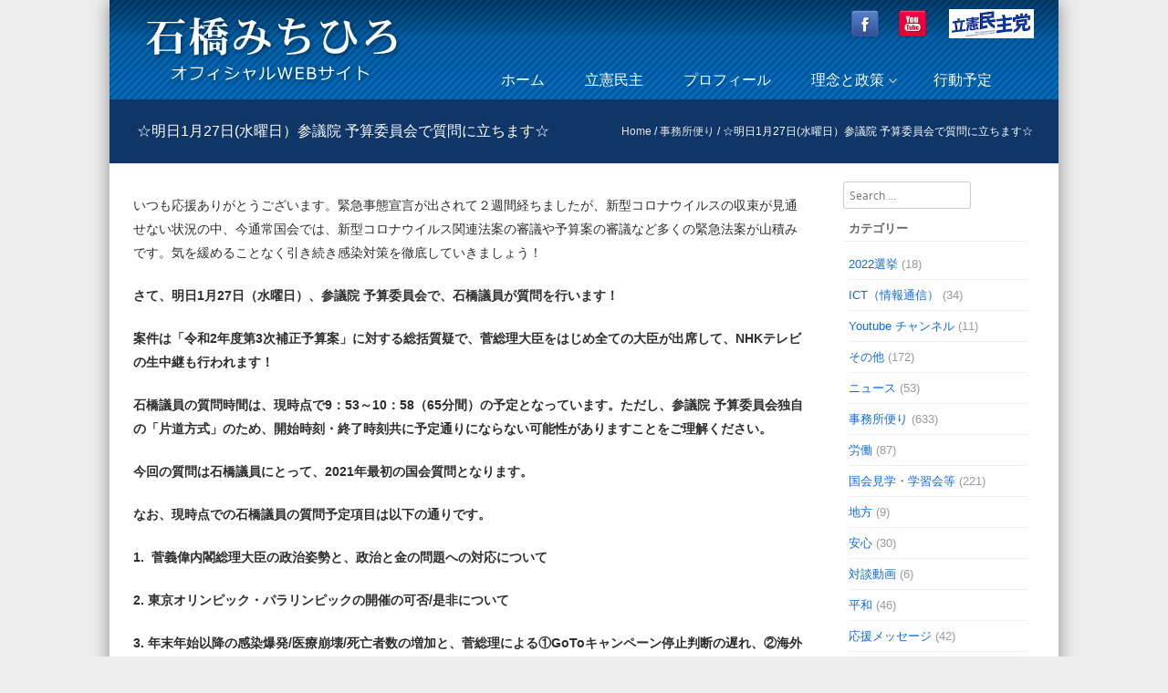

--- FILE ---
content_type: text/html; charset=UTF-8
request_url: https://www.i484.jp/archives/8954
body_size: 10565
content:
<!DOCTYPE html>
<!--[if IE 8]>
<html id="ie8" lang="ja"
prefix="og: http://ogp.me/ns#" >
<![endif]-->
<!--[if !(IE 8) ]><!-->
<html lang="ja" prefix="og: http://ogp.me/ns#">
<!--<![endif]-->
<head>
<meta charset="UTF-8"/>
<meta name="viewport" content="width=device-width"/>
<meta name="description" content="皆様のより一層の応援をよろしくお願い致します。">
<link rel="shortcut icon" href="https://www.i484.jp/wp-content/uploads/2022/06/850c7612116999490846136e772ab7fd.png"/>
<link rel="apple-touch-icon" href="https://www.i484.jp/wp-content/uploads/2022/06/850c7612116999490846136e772ab7fd.png">
<link rel="profile" href="http://gmpg.org/xfn/11"/>
<link rel="pingback" href="https://www.i484.jp/xmlrpc.php"/>
<!--[if lt IE 9]>
<script src="https://www.i484.jp/wp-content/themes/discovery/js/html5.js" type="text/javascript"></script>
<![endif]-->
<title>☆明日1月27日(水曜日）参議院 予算委員会で質問に立ちます☆ | 石橋みちひろ 参議院議員 公式サイト</title>
<!-- All in One SEO Pack 2.12 by Michael Torbert of Semper Fi Web Design[866,931] -->
<link rel="canonical" href="https://www.i484.jp/archives/8954"/>
<meta property="og:title" content="☆明日1月27日(水曜日）参議院 予算委員会で質問に立ちます☆ | 石橋みちひろ 参議院議員 公式サイト"/>
<meta property="og:type" content="blog"/>
<meta property="og:url" content="https://www.i484.jp/archives/8954"/>
<meta property="og:image" content="https://www.i484.jp/wp-content/uploads/2020/06/20200511_135307_03_re_rsz-1024x683.jpg"/>
<meta property="og:site_name" content="石橋みちひろ 参議院議員 公式サイト"/>
<meta property="fb:admins" content="utitaku"/>
<meta property="fb:app_id" content="720108464710785"/>
<meta property="og:description" content="いつも応援ありがとうございます。緊急事態宣言が出されて２週間経ちましたが、新型コロナウイルスの収束が見通せない状況の中、今通常国会では、新型コロナウイルス関連法案の審議や予算案の審議など多くの緊急法案が山積みです。気を緩めることなく引き続き感染対策を徹底していきましょう！ さて、明日1月27日（水曜日）、参議院 予算委員会で、石橋議員が質問を行います！ 案件は「令和2年度第3次補正予算案」に対する総括質疑で、菅総理大臣をはじめ全ての大臣が出席して、NHKテレビの生中継も行われます！ 石橋議員の質問時間は、現時点で9：53～10：58（65分間）の予定となっています。ただし、参議院 予算委員会独自の「片道方式」のため、開始時刻・終了時刻共に予定通りにならない可能性がありますことをご理解ください。 今回の質問は石橋議員にとって、2021年最初の国会質問となります。 なお、現時点での石橋議員の質問予定項目は以下の通りです。 1. 菅義偉内閣総理大臣の政治姿勢と、政治と金の問題への対応について 2. 東京オリンピック・パラリンピックの開催の可否/是非について 3. 年末年始以降の感染爆発/医療崩壊/死亡者数の増加と、菅総理による①GoToキャンペーン停止判断の遅れ、②海外からの入国停止判断の遅れ、③緊急事態宣言再発令の遅れという「三つの後手後手」との関係性について 4. 英国等発の変異種の流入状況と市中感染の拡がりの実態、及び、変異種の感染力/致死力の現時点での評価と対策の強化について 5. 新型コロナ感染症の雇用や暮らしへの影響が長期化する中で、生活困窮者等に対する国の支援策が十分かつ適切に届いていない問題の認識と至急の改善策について 6.「#テレワーク差別」など非正規雇用労働者への雇用上/コロナ対策上の差別についての現状認識/問題意識と、差別的取扱いを行っている企業/事業主らへの厳正なる対処について 7.新型インフル特措法改正案及び感染症法等改正案において政府がこれまでの対策の遅れ/失敗を国民の責任に押し付けて罰則を導入しようとしている問題について 8. PCR検査等検査体制の徹底強化による陽性者（無症状感染者）の早期発見、早期隔離による感染拡大抑止の必要性と政府の具体的な強化計画について 9."/>
<meta name="twitter:card" content="summary"/>
<meta name="twitter:title" content="☆明日1月27日(水曜日）参議院 予算委員会で質問に立ちます☆ | 石橋みちひろ 参議院議員 公式サイト"/>
<meta name="twitter:description" content="いつも応援ありがとうございます。緊急事態宣言が出されて２週間経ちましたが、新型コロナウイルスの収束が見通せない状況の中、今通常国会では、新型コロナウイルス関連法案の審議や予算案の審議など多くの緊急法案が山積みです。気を緩めることなく引き続き感染対策を徹底していきましょう！ さて、明日1月27日（水曜日）、参議院 予算委員会で、石橋議員が質問を行います！ 案件は「令和2年度第3次補正予算案」に対する総括質疑で、菅総理大臣をはじめ全ての大臣が出席して、NHKテレビの生中継も行われます！ 石橋議員の質問時間は、現時点で9：53～10：58（65分間）の予定となっています。ただし、参議院 予算委員会独自の「片道方式」のため、開始時刻・終了時刻共に予定通りにならない可能性がありますことをご理解ください。 今回の質問は石橋議員にとって、2021年最初の国会質問となります。 なお、現時点での石橋議員の質問予定項目は以下の通りです。 1. 菅義偉内閣総理大臣の政治姿勢と、政治と金の問題への対応について 2. 東京オリンピック・パラリンピックの開催の可否/是非について 3. 年末年始以降の感染爆発/医療崩壊/死亡者数の増加と、菅総理による①GoToキャンペーン停止判断の遅れ、②海外からの入国停止判断の遅れ、③緊急事態宣言再発令の遅れという「三つの後手後手」との関係性について 4. 英国等発の変異種の流入状況と市中感染の拡がりの実態、及び、変異種の感染力/致死力の現時点での評価と対策の強化について 5. 新型コロナ感染症の雇用や暮らしへの影響が長期化する中で、生活困窮者等に対する国の支援策が十分かつ適切に届いていない問題の認識と至急の改善策について 6.「#テレワーク差別」など非正規雇用労働者への雇用上/コロナ対策上の差別についての現状認識/問題意識と、差別的取扱いを行っている企業/事業主らへの厳正なる対処について 7.新型インフル特措法改正案及び感染症法等改正案において政府がこれまでの対策の遅れ/失敗を国民の責任に押し付けて罰則を導入しようとしている問題について 8. PCR検査等検査体制の徹底強化による陽性者（無症状感染者）の早期発見、早期隔離による感染拡大抑止の必要性と政府の具体的な強化計画について 9."/>
<meta name="twitter:image" content="https://www.i484.jp/wp-content/uploads/2020/06/20200511_135307_03_re_rsz-1024x683.jpg"/>
<meta itemprop="image" content="https://www.i484.jp/wp-content/uploads/2020/06/20200511_135307_03_re_rsz-1024x683.jpg"/>
<script type="text/javascript">window.ga=window.ga||function(){(ga.q=ga.q||[]).push(arguments)};ga.l=+new Date;ga('create','UA-10061694-3','auto');ga('send','pageview');</script>
<script async src="https://www.google-analytics.com/analytics.js"></script>
<!-- /all in one seo pack -->
<link rel='dns-prefetch' href='//s.w.org'/>
<link rel="alternate" type="application/rss+xml" title="石橋みちひろ 参議院議員 公式サイト &raquo; フィード" href="https://www.i484.jp/feed"/>
<link rel="alternate" type="application/rss+xml" title="石橋みちひろ 参議院議員 公式サイト &raquo; コメントフィード" href="https://www.i484.jp/comments/feed"/>
<!-- <link rel='stylesheet' id='wp-block-library-css'  href='https://www.i484.jp/wp-includes/css/dist/block-library/style.min.css' type='text/css' media='all' /> -->
<!-- <link rel='stylesheet' id='contact-form-7-css'  href='https://www.i484.jp/wp-content/plugins/contact-form-7/includes/css/styles.css' type='text/css' media='all' /> -->
<!-- <link rel='stylesheet' id='easy-wp-page-nav-css'  href='https://www.i484.jp/wp-content/plugins/easy-wp-page-navigation//css/easy-wp-pagenavigation.css' type='text/css' media='all' /> -->
<!-- <link rel='stylesheet' id='sow-image-default-ab294a5857f7-css'  href='https://www.i484.jp/wp-content/uploads/siteorigin-widgets/sow-image-default-ab294a5857f7.css' type='text/css' media='all' /> -->
<!-- <link rel='stylesheet' id='parent-style-css'  href='https://www.i484.jp/wp-content/themes/discovery/style.css' type='text/css' media='all' /> -->
<!-- <link rel='stylesheet' id='style-css'  href='https://www.i484.jp/wp-content/themes/discovery-ko/style.css' type='text/css' media='all' /> -->
<!-- <link rel='stylesheet' id='font-awesome-css'  href='https://www.i484.jp/wp-content/themes/discovery/css/font-awesome.min.css' type='text/css' media='all' /> -->
<!-- <link rel='stylesheet' id='animate-css'  href='https://www.i484.jp/wp-content/themes/discovery/css/animate.min.css' type='text/css' media='all' /> -->
<!-- <link rel='stylesheet' id='flexslider-css'  href='https://www.i484.jp/wp-content/themes/discovery/js/flexslider.css' type='text/css' media='all' /> -->
<!-- <link rel='stylesheet' id='cf7cf-style-css'  href='https://www.i484.jp/wp-content/plugins/cf7-conditional-fields/style.css' type='text/css' media='all' /> -->
<link rel="stylesheet" type="text/css" href="//www.i484.jp/wp-content/cache/wpfc-minified/jz6wf1ev/7ukx5.css" media="all"/>
<script src='//www.i484.jp/wp-content/cache/wpfc-minified/qwomp7mg/h5gio.js' type="text/javascript"></script>
<!-- <script type='text/javascript' src='https://www.i484.jp/wp-includes/js/jquery/jquery.js'></script> -->
<!-- <script type='text/javascript' src='https://www.i484.jp/wp-includes/js/jquery/jquery-migrate.min.js'></script> -->
<!-- <script type='text/javascript' src='https://www.i484.jp/wp-content/themes/discovery/js/keyboard-image-navigation.js'></script> -->
<!-- <script type='text/javascript' src='https://www.i484.jp/wp-content/themes/discovery/js/Inview.js'></script> -->
<!-- <script type='text/javascript' src='https://www.i484.jp/wp-content/themes/discovery/js/animate.js'></script> -->
<!-- <script type='text/javascript' src='https://www.i484.jp/wp-content/themes/discovery/js/jquery.flexslider-min.js'></script> -->
<!-- <script type='text/javascript' src='https://www.i484.jp/wp-content/themes/discovery/js/flexslider-init.js'></script> -->
<link rel='https://api.w.org/' href='https://www.i484.jp/wp-json/'/>
<link rel="EditURI" type="application/rsd+xml" title="RSD" href="https://www.i484.jp/xmlrpc.php?rsd"/>
<link rel="wlwmanifest" type="application/wlwmanifest+xml" href="https://www.i484.jp/wp-includes/wlwmanifest.xml"/> 
<link rel='prev' title='☆第204回通常国会開会☆' href='https://www.i484.jp/archives/8915'/>
<link rel='next' title='☆2月5日（金曜日）NTT労組山口分会の皆さまから応援メッセージが届きました☆' href='https://www.i484.jp/archives/8976'/>
<link rel='shortlink' href='https://www.i484.jp/?p=8954'/>
<link rel="alternate" type="application/json+oembed" href="https://www.i484.jp/wp-json/oembed/1.0/embed?url=https%3A%2F%2Fwww.i484.jp%2Farchives%2F8954"/>
<link rel="alternate" type="text/xml+oembed" href="https://www.i484.jp/wp-json/oembed/1.0/embed?url=https%3A%2F%2Fwww.i484.jp%2Farchives%2F8954&#038;format=xml"/>
<style type="text/css">.site-title a,.site-description{color:#222!important}</style>
<style id='discovery-custom-css' class='siteorigin-custom-css' type='text/css'>.panel-grid-cell .widget-title{color:#f52e2e;font-size:1.4em}#pgc-5792-1-0.panel-grid-cell,#pgc-5792-1-1.panel-grid-cell,#pgc-5792-1-2.panel-grid-cell{border-width:0;padding:1em;background-color:#fff;border-radius:4px;margin:0}.marquee{width:auto;padding:.5em 0;overflow:hidden;background-color:#f2f9ff;margin-bottom:10px;position:relative}.marquee p::after{content:"";white-space:nowrap;padding-right:50px}.marquee p{margin:0;font-size:3em;color:#ff7f1e;font-weight:bold;padding-left:1100px;display:inline-block;white-space:nowrap;-webkit-animation-name:marquee;-webkit-animation-timing-function:linear;-webkit-animation-duration:24s;-webkit-animation-iteration-count:infinite;-moz-animation-name:marquee;-moz-animation-timing-function:linear;-moz-animation-duration:24s;-moz-animation-iteration-count:infinite;-ms-animation-name:marquee;-ms-animation-timing-function:linear;-ms-animation-duration:24s;-ms-animation-iteration-count:infinite;-o-animation-name:marquee;-o-animation-timing-function:linear;-o-animation-duration:24s;-o-animation-iteration-count:infinite;animation-name:marquee;animation-timing-function:linear;animation-duration:24s;animation-iteration-count:infinite}@-webkit-keyframes marquee {
from   { -webkit-transform: translate(0%);}
99%,to { -webkit-transform: translate(-100%);}
}@-moz-keyframes marquee {
from   { -moz-transform: translate(0%);}
99%,to { -moz-transform: translate(-100%);}
}@-ms-keyframes marquee {
from   { -ms-transform: translate(0%);}
99%,to { -ms-transform: translate(-100%);}
}@-o-keyframes marquee {
from   { -o-transform: translate(0%);}
99%,to { -o-transform: translate(-100%);}
}@keyframes marquee {
from   { transform: translate(0%);}
99%,to { transform: translate(-100%);}
}#pl-6104 .widget-title{color:#000}#pl-6104 .saturday .widget-title{color:#3f89ff}#pl-6104 .sunday .widget-title{color:#ff423f}@media screen and (min-width:480px) and (max-width:780px){#pg-10-7 .panel-grid-cell,#pg-10-8 .panel-grid-cell{margin-bottom:10px}}</style>
<style type="text/css" id="wp-custom-css">.widget h4{color:#ffc200}.widget li a{color:#fff}footer .widget .textwidget p{color:#fff}.widget li:hover{background-color:#00286966;transition:all 500ms 0s ease-in}.wp-image-93{width:110%;margin:10px}.so-widget-sow-editor .su-table table{border:none!important}.so-widget-sow-editor .su-table table td{border:none!important;font-size:1.4rem}.so-widget-sow-editor .su-table table tr td:nth-of-type(1){white-space:nowrap}.g-recaptcha{margin-right:auto;margin-left:auto;text-align:center;width:300px}</style>
</head>
<body class="post-template-default single single-post postid-8954 single-format-standard group-blog">
<div id="wrap">
<div id="page" class="hfeed site">
<div id="masthead-wrap">
<div id="topbar_container">
<div class="topbar">
<div class='topbar_content_left'></div>				    	<div class="topbar_content_right">	<ul class="social-media">
</ul><!-- #social-icons-->
</div>
</div>
</div>
<header id="masthead" class="site-header header_container" role="banner">
<div class="site-logo">
<a href="https://www.i484.jp/" title="石橋みちひろ 参議院議員 公式サイト" rel="home"><img src="https://www.i484.jp/wp-content/uploads/2015/12/logo_04.png" alt="石橋みちひろ 参議院議員 公式サイト"></a>
</div>
<div class="socialicon">
<a href="https://www.facebook.com/i.michihiro/"><img src="https://www.i484.jp/wp-content/themes/discovery-ko/images/facebook.png" alt="facebook" class="socialicon32"></a><a href="http://www.youtube.com/user/ishibashimitihiro/"><img src="https://www.i484.jp/wp-content/themes/discovery-ko/images/youtube.png" alt="youtube" class="socialicon32"></a>
<a href="https://cdp-japan.jp/"><img src="https://www.i484.jp/wp-content/themes/discovery-ko/images/rikkenminshu_logo.png" alt="立憲民主党" class="socialflag"></a>
</div>
<nav role="navigation" class="site-navigation main-navigation">
<h1 class="assistive-text"><a href="#" title="Navigation Toggle">Menu</a></h1>
<div class="assistive-text skip-link">
<a href="#content" title="Skip to content">Skip to content</a>
</div>
<div class="menu-main-menu-container"><ul id="menu-main-menu" class="menu"><li id="menu-item-106" class="menu-item menu-item-type-post_type menu-item-object-page menu-item-home menu-item-106"><a href="https://www.i484.jp/">ホーム</a></li>
<li id="menu-item-15743" class="menu-item menu-item-type-post_type menu-item-object-page menu-item-15743"><a href="https://www.i484.jp/press-2">立憲民主</a></li>
<li id="menu-item-110" class="menu-item menu-item-type-post_type menu-item-object-page menu-item-110"><a href="https://www.i484.jp/profile">プロフィール</a></li>
<li id="menu-item-109" class="menu-item menu-item-type-post_type menu-item-object-page menu-item-has-children menu-item-109"><a href="https://www.i484.jp/policy">理念と政策</a>
<ul class="sub-menu">
<li id="menu-item-129" class="menu-item menu-item-type-post_type menu-item-object-page menu-item-129"><a href="https://www.i484.jp/policy/vision">将来へのビジョン</a></li>
<li id="menu-item-117" class="menu-item menu-item-type-post_type menu-item-object-page menu-item-117"><a href="https://www.i484.jp/policy/seisaku">８つの政策</a></li>
</ul>
</li>
<li id="menu-item-116" class="menu-item menu-item-type-post_type menu-item-object-page menu-item-116"><a href="https://www.i484.jp/schedule-2">行動予定</a></li>
</ul></div>												
</nav><!-- .site-navigation .main-navigation -->
</header><!-- #masthead .site-header -->
</div><!-- #masthead-wrap -->
<div class="header-image">
</div>
<div id="main" class="site-main">	<header class="entry-header">
<h1 class="page-title">☆明日1月27日(水曜日）参議院 予算委員会で質問に立ちます☆</h1><span class="breadcrumbs"><div class="breadcrumbs" xmlns:v="http://rdf.data-vocabulary.org/#"><a href="https://www.i484.jp/" rel="v:url" property="v:title">Home</a> / <span typeof="v:Breadcrumb"><a rel="v:url" property="v:title" href="https://www.i484.jp/archives/category/letter">事務所便り</a></span> / <span class="current">☆明日1月27日(水曜日）参議院 予算委員会で質問に立ちます☆</span></div><!-- .breadcrumbs --></span>
</header><!-- .entry-header -->
<div id="primary_wrap">
<div id="primary" class="content-area">
<div id="content" class="site-content" role="main">
<article id="post-8954" class="post-8954 post type-post status-publish format-standard has-post-thumbnail hentry category-letter">
<div class="entry-content">
<p>いつも応援ありがとうございます。緊急事態宣言が出されて２週間経ちましたが、新型コロナウイルスの収束が見通せない状況の中、今通常国会では、新型コロナウイルス関連法案の審議や予算案の審議など多くの緊急法案が山積みです。気を緩めることなく引き続き感染対策を徹底していきましょう！</p>
<p><strong>さて、明日1月27日（水曜日）、参議院 予算委員会で、石橋議員が質問を行います！</strong></p>
<p><strong>案件は「令和2年度第3次補正予算案」に対する総括質疑で、菅総理大臣をはじめ全ての大臣が出席して、NHKテレビの生中継も行われます！</strong></p>
<p><strong>石橋議員の質問時間は、現時点で9：53～10：58（65分間）の予定となっています。ただし、参議院 予算委員会独自の「片道方式」のため、開始時刻・終了時刻共に予定通りにならない可能性がありますことをご理解ください。</strong></p>
<p><strong>今回の質問は石橋議員にとって、2021年最初の国会質問となります。</strong></p>
<p><strong>なお、現時点での石橋議員の質問予定項目は以下の通りです。</strong></p>
<p><strong>1.  菅義偉内閣総理大臣の政治姿勢と、政治と金の問題への対応について</strong></p>
<p><strong>2. 東京オリンピック・パラリンピックの開催の可否/是非について</strong></p>
<p><strong>3. 年末年始以降の感染爆発/医療崩壊/死亡者数の増加と、菅総理による①GoToキャンペーン停止判断の遅れ、②海外からの入国停止判断の遅れ、③緊急事態宣言再発令の遅れという「三つの後手後手」との関係性について</strong></p>
<p><strong>4. 英国等発の変異種の流入状況と市中感染の拡がりの実態、及び、変異種の感染力/致死力の現時点での評価と対策の強化について</strong></p>
<p><strong>5. 新型コロナ感染症の雇用や暮らしへの影響が長期化する中で、生活困窮者等に対する国の支援策が十分かつ適切に届いていない問題の認識と至急の改善策について</strong></p>
<p><strong>6.「#テレワーク差別」など非正規雇用労働者への雇用上/コロナ対策上の差別についての現状認識/問題意識と、差別的取扱いを行っている企業/事業主らへの厳正なる対処について</strong></p>
<p><strong>7.新型インフル特措法改正案及び感染症法等改正案において政府がこれまでの対策の遅れ/失敗を国民の責任に押し付けて罰則を導入しようとしている問題について</strong></p>
<p><strong>8. PCR検査等検査体制の徹底強化による陽性者（無症状感染者）の早期発見、早期隔離による感染拡大抑止の必要性と政府の具体的な強化計画について</strong></p>
<p><strong>9. 医療体制のひっ迫を解消していくための新型コロナ感染者対応病床の追加確保のために必要な施策と、自宅待機者/自宅療養者の急増に対する対策、健康状態/症状チェックのための対策について</strong></p>
<p><strong>10. 新型コロナ・ワクチンの承認申請/審査手続きの状況と、副反応情報やリスク・ベネフィットに関する国民への情報開示、及び、市町村における接種体制の構築状況と国からの支援策について</strong></p>
<p><strong>11. 新型コロナ感染者/発症者（無症状者含む）の後遺症問題に関する情報収集/調査/研究分析の取り組み状況と現時点での成果/結果、及び、後遺症に苦しむ方々への支援策や雇用主等への協力要請について（※筋痛性脳脊髄炎 (ME/CFS)やALSなどとの関係性の研究も含む）</strong></p>
<p><strong>質疑の模様は、NHKに加え、下記のインターネット中継でもご覧頂けます↓</strong></p>
<p><a href="http://www.webtv.sangiin.go.jp/webtv/sp/index.php">http://www.webtv.sangiin.go.jp/webtv/sp/index.php</a></p>
<p><strong>明日も、皆さまの応援宜しくお願いします。</strong></p>
</div><!-- .entry-content -->
<div class="entry-meta">
<a href="https://www.i484.jp/archives/8954" title="4:54 PM" rel="bookmark"><time class="entry-date" datetime="2021-01-26T16:54:54+09:00" pubdate>2021年1月26日</time></a><span class="byline"> by <span class="author vcard"><a class="url fn n" href="https://www.i484.jp/archives/author/i484jp" title="View all posts by i484" rel="author">i484</a></span></span>		</div><!-- .entry-meta -->
<footer class="entry-meta">
This entry was posted in <a href="https://www.i484.jp/archives/category/letter" rel="category tag">事務所便り</a>. Bookmark the <a href="https://www.i484.jp/archives/8954" title="Permalink to ☆明日1月27日(水曜日）参議院 予算委員会で質問に立ちます☆" rel="bookmark">permalink</a>.
</footer><!-- .entry-meta -->
</article><!-- #post-8954 -->
<nav role="navigation" id="nav-below" class="site-navigation post-navigation">
<h1 class="assistive-text">Post navigation</h1>
<div class="nav-previous"><a href="https://www.i484.jp/archives/8915" rel="prev"><span class="meta-nav">&larr;</span> ☆第204回通常国会開会☆</a></div>		<div class="nav-next"><a href="https://www.i484.jp/archives/8976" rel="next">☆2月5日（金曜日）NTT労組山口分会の皆さまから応援メッセージが届きました☆ <span class="meta-nav">&rarr;</span></a></div>
</nav><!-- #nav-below -->
</div><!-- #content .site-content -->
</div><!-- #primary .content-area -->
<div id="secondary" class="widget-area" role="complementary">
<aside id="search-2" class="widget widget_search">	<form method="get" id="searchform" action="https://www.i484.jp/" role="search">
<label for="s" class="assistive-text">Search</label>
<input type="text" class="field" name="s" value="" id="s" placeholder="Search &hellip;"/>
<input type="submit" class="submit" name="submit" id="searchsubmit" value="Search"/>
</form>
</aside><aside id="categories-2" class="widget widget_categories"><h1 class="widget-title">カテゴリー</h1>		<ul>
<li class="cat-item cat-item-56"><a href="https://www.i484.jp/archives/category/2022_sangiinsen">2022選挙</a> (18)
</li>
<li class="cat-item cat-item-16"><a href="https://www.i484.jp/archives/category/activity/ict">ICT（情報通信）</a> (34)
</li>
<li class="cat-item cat-item-3"><a href="https://www.i484.jp/archives/category/youtube">Youtube チャンネル</a> (11)
</li>
<li class="cat-item cat-item-17"><a href="https://www.i484.jp/archives/category/activity/etc">その他</a> (172)
</li>
<li class="cat-item cat-item-6"><a href="https://www.i484.jp/archives/category/import_goo3">ニュース</a> (53)
</li>
<li class="cat-item cat-item-7"><a href="https://www.i484.jp/archives/category/letter">事務所便り</a> (633)
</li>
<li class="cat-item cat-item-18"><a href="https://www.i484.jp/archives/category/activity/roudou">労働</a> (87)
</li>
<li class="cat-item cat-item-8"><a href="https://www.i484.jp/archives/category/kokkai">国会見学・学習会等</a> (221)
</li>
<li class="cat-item cat-item-19"><a href="https://www.i484.jp/archives/category/activity/chiho">地方</a> (9)
</li>
<li class="cat-item cat-item-20"><a href="https://www.i484.jp/archives/category/activity/anshin">安心</a> (30)
</li>
<li class="cat-item cat-item-4"><a href="https://www.i484.jp/archives/category/the-talk">対談動画</a> (6)
</li>
<li class="cat-item cat-item-21"><a href="https://www.i484.jp/archives/category/activity/heiwa">平和</a> (46)
</li>
<li class="cat-item cat-item-2"><a href="https://www.i484.jp/archives/category/cheering">応援メッセージ</a> (42)
</li>
<li class="cat-item cat-item-9"><a href="https://www.i484.jp/archives/category/import_goo2">政策</a> (58)
</li>
<li class="cat-item cat-item-22"><a href="https://www.i484.jp/archives/category/activity/kyoiku">教育</a> (27)
</li>
<li class="cat-item cat-item-10"><a href="https://www.i484.jp/archives/category/import_goo5">書評</a> (1)
</li>
<li class="cat-item cat-item-1"><a href="https://www.i484.jp/archives/category/%e6%9c%aa%e5%88%86%e9%a1%9e">未分類</a> (5)
</li>
<li class="cat-item cat-item-11"><a href="https://www.i484.jp/archives/category/import_goo1">活動レポート</a> (161)
</li>
<li class="cat-item cat-item-12"><a href="https://www.i484.jp/archives/category/activity">活動報告</a> (89)
</li>
<li class="cat-item cat-item-13"><a href="https://www.i484.jp/archives/category/activity/kankyo">環境</a> (8)
</li>
<li class="cat-item cat-item-14"><a href="https://www.i484.jp/archives/category/activity/zeisei">税制</a> (13)
</li>
<li class="cat-item cat-item-55"><a href="https://www.i484.jp/archives/category/senkyomovie">選挙戦動画</a> (6)
</li>
<li class="cat-item cat-item-15"><a href="https://www.i484.jp/archives/category/import_goo4">雑記</a> (143)
</li>
</ul>
</aside><aside id="archives-2" class="widget widget_archive"><h1 class="widget-title">アーカイブ</h1>		<label class="screen-reader-text" for="archives-dropdown-2">アーカイブ</label>
<select id="archives-dropdown-2" name="archive-dropdown">
<option value="">月を選択</option>
<option value='https://www.i484.jp/archives/date/2026/01'> 2026年1月 </option>
<option value='https://www.i484.jp/archives/date/2025/12'> 2025年12月 </option>
<option value='https://www.i484.jp/archives/date/2025/11'> 2025年11月 </option>
<option value='https://www.i484.jp/archives/date/2025/10'> 2025年10月 </option>
<option value='https://www.i484.jp/archives/date/2025/08'> 2025年8月 </option>
<option value='https://www.i484.jp/archives/date/2025/06'> 2025年6月 </option>
<option value='https://www.i484.jp/archives/date/2025/05'> 2025年5月 </option>
<option value='https://www.i484.jp/archives/date/2025/04'> 2025年4月 </option>
<option value='https://www.i484.jp/archives/date/2025/03'> 2025年3月 </option>
<option value='https://www.i484.jp/archives/date/2025/02'> 2025年2月 </option>
<option value='https://www.i484.jp/archives/date/2025/01'> 2025年1月 </option>
<option value='https://www.i484.jp/archives/date/2024/12'> 2024年12月 </option>
<option value='https://www.i484.jp/archives/date/2024/11'> 2024年11月 </option>
<option value='https://www.i484.jp/archives/date/2024/10'> 2024年10月 </option>
<option value='https://www.i484.jp/archives/date/2024/07'> 2024年7月 </option>
<option value='https://www.i484.jp/archives/date/2024/06'> 2024年6月 </option>
<option value='https://www.i484.jp/archives/date/2024/05'> 2024年5月 </option>
<option value='https://www.i484.jp/archives/date/2024/04'> 2024年4月 </option>
<option value='https://www.i484.jp/archives/date/2024/03'> 2024年3月 </option>
<option value='https://www.i484.jp/archives/date/2024/02'> 2024年2月 </option>
<option value='https://www.i484.jp/archives/date/2024/01'> 2024年1月 </option>
<option value='https://www.i484.jp/archives/date/2023/12'> 2023年12月 </option>
<option value='https://www.i484.jp/archives/date/2023/11'> 2023年11月 </option>
<option value='https://www.i484.jp/archives/date/2023/10'> 2023年10月 </option>
<option value='https://www.i484.jp/archives/date/2023/09'> 2023年9月 </option>
<option value='https://www.i484.jp/archives/date/2023/07'> 2023年7月 </option>
<option value='https://www.i484.jp/archives/date/2023/06'> 2023年6月 </option>
<option value='https://www.i484.jp/archives/date/2023/05'> 2023年5月 </option>
<option value='https://www.i484.jp/archives/date/2023/04'> 2023年4月 </option>
<option value='https://www.i484.jp/archives/date/2023/03'> 2023年3月 </option>
<option value='https://www.i484.jp/archives/date/2023/02'> 2023年2月 </option>
<option value='https://www.i484.jp/archives/date/2023/01'> 2023年1月 </option>
<option value='https://www.i484.jp/archives/date/2022/12'> 2022年12月 </option>
<option value='https://www.i484.jp/archives/date/2022/11'> 2022年11月 </option>
<option value='https://www.i484.jp/archives/date/2022/10'> 2022年10月 </option>
<option value='https://www.i484.jp/archives/date/2022/09'> 2022年9月 </option>
<option value='https://www.i484.jp/archives/date/2022/08'> 2022年8月 </option>
<option value='https://www.i484.jp/archives/date/2022/07'> 2022年7月 </option>
<option value='https://www.i484.jp/archives/date/2022/06'> 2022年6月 </option>
<option value='https://www.i484.jp/archives/date/2022/05'> 2022年5月 </option>
<option value='https://www.i484.jp/archives/date/2022/04'> 2022年4月 </option>
<option value='https://www.i484.jp/archives/date/2022/03'> 2022年3月 </option>
<option value='https://www.i484.jp/archives/date/2022/01'> 2022年1月 </option>
<option value='https://www.i484.jp/archives/date/2021/12'> 2021年12月 </option>
<option value='https://www.i484.jp/archives/date/2021/11'> 2021年11月 </option>
<option value='https://www.i484.jp/archives/date/2021/10'> 2021年10月 </option>
<option value='https://www.i484.jp/archives/date/2021/09'> 2021年9月 </option>
<option value='https://www.i484.jp/archives/date/2021/08'> 2021年8月 </option>
<option value='https://www.i484.jp/archives/date/2021/07'> 2021年7月 </option>
<option value='https://www.i484.jp/archives/date/2021/06'> 2021年6月 </option>
<option value='https://www.i484.jp/archives/date/2021/05'> 2021年5月 </option>
<option value='https://www.i484.jp/archives/date/2021/04'> 2021年4月 </option>
<option value='https://www.i484.jp/archives/date/2021/03'> 2021年3月 </option>
<option value='https://www.i484.jp/archives/date/2021/02'> 2021年2月 </option>
<option value='https://www.i484.jp/archives/date/2021/01'> 2021年1月 </option>
<option value='https://www.i484.jp/archives/date/2020/12'> 2020年12月 </option>
<option value='https://www.i484.jp/archives/date/2020/11'> 2020年11月 </option>
<option value='https://www.i484.jp/archives/date/2020/10'> 2020年10月 </option>
<option value='https://www.i484.jp/archives/date/2020/09'> 2020年9月 </option>
<option value='https://www.i484.jp/archives/date/2020/08'> 2020年8月 </option>
<option value='https://www.i484.jp/archives/date/2020/07'> 2020年7月 </option>
<option value='https://www.i484.jp/archives/date/2020/06'> 2020年6月 </option>
<option value='https://www.i484.jp/archives/date/2020/05'> 2020年5月 </option>
<option value='https://www.i484.jp/archives/date/2020/04'> 2020年4月 </option>
<option value='https://www.i484.jp/archives/date/2020/03'> 2020年3月 </option>
<option value='https://www.i484.jp/archives/date/2020/02'> 2020年2月 </option>
<option value='https://www.i484.jp/archives/date/2020/01'> 2020年1月 </option>
<option value='https://www.i484.jp/archives/date/2019/12'> 2019年12月 </option>
<option value='https://www.i484.jp/archives/date/2019/11'> 2019年11月 </option>
<option value='https://www.i484.jp/archives/date/2019/10'> 2019年10月 </option>
<option value='https://www.i484.jp/archives/date/2019/09'> 2019年9月 </option>
<option value='https://www.i484.jp/archives/date/2019/08'> 2019年8月 </option>
<option value='https://www.i484.jp/archives/date/2019/06'> 2019年6月 </option>
<option value='https://www.i484.jp/archives/date/2019/05'> 2019年5月 </option>
<option value='https://www.i484.jp/archives/date/2019/04'> 2019年4月 </option>
<option value='https://www.i484.jp/archives/date/2019/03'> 2019年3月 </option>
<option value='https://www.i484.jp/archives/date/2019/02'> 2019年2月 </option>
<option value='https://www.i484.jp/archives/date/2019/01'> 2019年1月 </option>
<option value='https://www.i484.jp/archives/date/2018/12'> 2018年12月 </option>
<option value='https://www.i484.jp/archives/date/2018/11'> 2018年11月 </option>
<option value='https://www.i484.jp/archives/date/2018/10'> 2018年10月 </option>
<option value='https://www.i484.jp/archives/date/2018/09'> 2018年9月 </option>
<option value='https://www.i484.jp/archives/date/2018/08'> 2018年8月 </option>
<option value='https://www.i484.jp/archives/date/2018/07'> 2018年7月 </option>
<option value='https://www.i484.jp/archives/date/2018/06'> 2018年6月 </option>
<option value='https://www.i484.jp/archives/date/2018/05'> 2018年5月 </option>
<option value='https://www.i484.jp/archives/date/2018/04'> 2018年4月 </option>
<option value='https://www.i484.jp/archives/date/2018/03'> 2018年3月 </option>
<option value='https://www.i484.jp/archives/date/2018/02'> 2018年2月 </option>
<option value='https://www.i484.jp/archives/date/2017/12'> 2017年12月 </option>
<option value='https://www.i484.jp/archives/date/2017/11'> 2017年11月 </option>
<option value='https://www.i484.jp/archives/date/2017/10'> 2017年10月 </option>
<option value='https://www.i484.jp/archives/date/2017/09'> 2017年9月 </option>
<option value='https://www.i484.jp/archives/date/2017/08'> 2017年8月 </option>
<option value='https://www.i484.jp/archives/date/2017/07'> 2017年7月 </option>
<option value='https://www.i484.jp/archives/date/2017/06'> 2017年6月 </option>
<option value='https://www.i484.jp/archives/date/2017/05'> 2017年5月 </option>
<option value='https://www.i484.jp/archives/date/2017/04'> 2017年4月 </option>
<option value='https://www.i484.jp/archives/date/2017/03'> 2017年3月 </option>
<option value='https://www.i484.jp/archives/date/2017/02'> 2017年2月 </option>
<option value='https://www.i484.jp/archives/date/2017/01'> 2017年1月 </option>
<option value='https://www.i484.jp/archives/date/2016/12'> 2016年12月 </option>
<option value='https://www.i484.jp/archives/date/2016/11'> 2016年11月 </option>
<option value='https://www.i484.jp/archives/date/2016/10'> 2016年10月 </option>
<option value='https://www.i484.jp/archives/date/2016/09'> 2016年9月 </option>
<option value='https://www.i484.jp/archives/date/2016/08'> 2016年8月 </option>
<option value='https://www.i484.jp/archives/date/2016/07'> 2016年7月 </option>
<option value='https://www.i484.jp/archives/date/2016/06'> 2016年6月 </option>
<option value='https://www.i484.jp/archives/date/2016/05'> 2016年5月 </option>
<option value='https://www.i484.jp/archives/date/2016/04'> 2016年4月 </option>
<option value='https://www.i484.jp/archives/date/2016/03'> 2016年3月 </option>
<option value='https://www.i484.jp/archives/date/2016/02'> 2016年2月 </option>
<option value='https://www.i484.jp/archives/date/2016/01'> 2016年1月 </option>
<option value='https://www.i484.jp/archives/date/2015/12'> 2015年12月 </option>
<option value='https://www.i484.jp/archives/date/2015/11'> 2015年11月 </option>
<option value='https://www.i484.jp/archives/date/2015/10'> 2015年10月 </option>
<option value='https://www.i484.jp/archives/date/2015/09'> 2015年9月 </option>
<option value='https://www.i484.jp/archives/date/2015/08'> 2015年8月 </option>
<option value='https://www.i484.jp/archives/date/2015/07'> 2015年7月 </option>
<option value='https://www.i484.jp/archives/date/2015/06'> 2015年6月 </option>
<option value='https://www.i484.jp/archives/date/2015/05'> 2015年5月 </option>
<option value='https://www.i484.jp/archives/date/2015/04'> 2015年4月 </option>
<option value='https://www.i484.jp/archives/date/2015/03'> 2015年3月 </option>
<option value='https://www.i484.jp/archives/date/2015/02'> 2015年2月 </option>
<option value='https://www.i484.jp/archives/date/2015/01'> 2015年1月 </option>
<option value='https://www.i484.jp/archives/date/2014/12'> 2014年12月 </option>
<option value='https://www.i484.jp/archives/date/2014/11'> 2014年11月 </option>
<option value='https://www.i484.jp/archives/date/2014/10'> 2014年10月 </option>
<option value='https://www.i484.jp/archives/date/2014/09'> 2014年9月 </option>
<option value='https://www.i484.jp/archives/date/2014/08'> 2014年8月 </option>
<option value='https://www.i484.jp/archives/date/2014/07'> 2014年7月 </option>
<option value='https://www.i484.jp/archives/date/2014/06'> 2014年6月 </option>
<option value='https://www.i484.jp/archives/date/2014/05'> 2014年5月 </option>
<option value='https://www.i484.jp/archives/date/2014/04'> 2014年4月 </option>
<option value='https://www.i484.jp/archives/date/2014/03'> 2014年3月 </option>
<option value='https://www.i484.jp/archives/date/2014/02'> 2014年2月 </option>
<option value='https://www.i484.jp/archives/date/2014/01'> 2014年1月 </option>
</select>
<script type="text/javascript">//<![CDATA[
(function(){var dropdown=document.getElementById("archives-dropdown-2");function onSelectChange(){if(dropdown.options[dropdown.selectedIndex].value!==''){document.location.href=this.options[this.selectedIndex].value;}}dropdown.onchange=onSelectChange;})();
//]]></script>
</aside>		</div><!-- #secondary .widget-area -->
<div id="tertiary" class="widget-area" role="supplementary">
</div><!-- #tertiary .widget-area -->	</div>

</div><!-- #main .site-main -->
<footer id="colophon" class="site-footer" role="contentinfo">
<div class="footer_container">
<div class="section group">
<div class="col span_1_of_3">
<div id="nav_menu-2" class="widget widget_nav_menu"><h4>コンテンツ</h4><div class="menu-%e3%83%95%e3%83%83%e3%82%bf%e3%83%bc%e3%83%a1%e3%83%8b%e3%83%a5%e3%83%bc-container"><ul id="menu-%e3%83%95%e3%83%83%e3%82%bf%e3%83%bc%e3%83%a1%e3%83%8b%e3%83%a5%e3%83%bc" class="menu"><li id="menu-item-3197" class="menu-item menu-item-type-post_type menu-item-object-page menu-item-home menu-item-3197"><a href="https://www.i484.jp/">ホーム</a></li>
<li id="menu-item-3150" class="menu-item menu-item-type-post_type menu-item-object-page menu-item-3150"><a href="https://www.i484.jp/profile">石橋みちひろのプロフィール</a></li>
<li id="menu-item-3149" class="menu-item menu-item-type-post_type menu-item-object-page menu-item-has-children menu-item-3149"><a href="https://www.i484.jp/policy-2-2">理念と政策</a>
<ul class="sub-menu">
<li id="menu-item-3152" class="menu-item menu-item-type-post_type menu-item-object-page menu-item-3152"><a href="https://www.i484.jp/policy/vision">将来へのビジョン</a></li>
<li id="menu-item-3153" class="menu-item menu-item-type-post_type menu-item-object-page menu-item-3153"><a href="https://www.i484.jp/policy/seisaku">８つの政策</a></li>
</ul>
</li>
<li id="menu-item-3151" class="menu-item menu-item-type-post_type menu-item-object-page menu-item-3151"><a href="https://www.i484.jp/schedule-2">行動予定</a></li>
<li id="menu-item-3147" class="menu-item menu-item-type-post_type menu-item-object-page menu-item-3147"><a href="https://www.i484.jp/kengaku">国会見学</a></li>
<li id="menu-item-11108" class="menu-item menu-item-type-post_type menu-item-object-page menu-item-11108"><a href="https://www.i484.jp/kouenkai-2">後援会のご案内</a></li>
<li id="menu-item-3217" class="menu-item menu-item-type-post_type menu-item-object-page menu-item-3217"><a href="https://www.i484.jp/contact-2">コンタクト</a></li>
<li id="menu-item-8860" class="menu-item menu-item-type-custom menu-item-object-custom menu-item-has-children menu-item-8860"><a>ダウンロード</a>
<ul class="sub-menu">
<li id="menu-item-6892" class="menu-item menu-item-type-post_type menu-item-object-page menu-item-6892"><a href="https://www.i484.jp/press-2">立憲民主（民進プレス）</a></li>
<li id="menu-item-5158" class="menu-item menu-item-type-post_type menu-item-object-page menu-item-5158"><a href="https://www.i484.jp/illust">石橋みちひろイラスト</a></li>
</ul>
</li>
<li id="menu-item-5893" class="menu-item menu-item-type-post_type menu-item-object-page menu-item-5893"><a href="https://www.i484.jp/senkyo">選挙を知ろう</a></li>
</ul></div></div>  
</div>
<div class="col span_1_of_3">
<div id="sow-image-3" class="widget widget_sow-image"><div class="so-widget-sow-image so-widget-sow-image-default-ab294a5857f7">
<h4>共同声明文提出</h4>
<div class="sow-image-container">
<a href="https://www.i484.jp/wp-content/uploads/2021/04/statement.pdf" target="_blank" rel="noopener noreferrer">	<img src="https://www.i484.jp/wp-content/uploads/2021/04/statement_bnr2.jpg" width="580" height="285" srcset="https://www.i484.jp/wp-content/uploads/2021/04/statement_bnr2.jpg 580w, https://www.i484.jp/wp-content/uploads/2021/04/statement_bnr2-2x1.jpg 2w" sizes="(max-width: 580px) 100vw, 580px" title="共同声明文提出" alt="" class="so-widget-image"/>
</a></div>
</div></div><div id="sow-image-2" class="widget widget_sow-image"><div class="so-widget-sow-image so-widget-sow-image-default-ab294a5857f7">
<h4>難民問題を解説するリーフレット</h4>
<div class="sow-image-container">
<a href="https://www.i484.jp/archives/9074">	<img src="https://www.i484.jp/wp-content/uploads/2021/02/nanmin202102ver_fig-580x419.png" width="580" height="419" srcset="https://www.i484.jp/wp-content/uploads/2021/02/nanmin202102ver_fig-580x419.png 580w, https://www.i484.jp/wp-content/uploads/2021/02/nanmin202102ver_fig-768x554.png 768w, https://www.i484.jp/wp-content/uploads/2021/02/nanmin202102ver_fig.png 1024w, https://www.i484.jp/wp-content/uploads/2021/02/nanmin202102ver_fig-1x1.png 1w" sizes="(max-width: 580px) 100vw, 580px" title="難民問題を解説するリーフレット" alt="クリックでダウンロード出来る記事へ移動します。" class="so-widget-image"/>
</a></div>
</div></div>		<div id="recent-posts-3" class="widget widget_recent_entries">		<h4>最新記事</h4>		<ul>
<li>
<a href="https://www.i484.jp/archives/15953">☆衆議院が解散☆</a>
</li>
<li>
<a href="https://www.i484.jp/archives/15944">☆本年もよろしくお願いします☆</a>
</li>
<li>
<a href="https://www.i484.jp/archives/15868">★第219回臨時国会閉会★</a>
</li>
<li>
<a href="https://www.i484.jp/archives/15841">☆インターン便り☆</a>
</li>
<li>
<a href="https://www.i484.jp/archives/15830">☆12月2日(火曜日）参議院厚生労働委員会で質問に立ちます☆</a>
</li>
</ul>
</div> 
</div>
<div class="col span_1_of_3">
<div id="text-2" class="widget widget_text"><h4>参議院議員 石橋みちひろ 国会事務所</h4>			<div class="textwidget"><p>〒100-8962<br/>
東京都千代田区永田町2-1-1<br/>
参議院議員会館523号室</p>
<p>TEL：03-6550-0523<br/>
FAX：03-6551-0523<br/>
E-mail：ishibashi@i484.jp</p>
</div>
</div><div id="facebook_page_plugin_widget-2" class="widget widget_facebook_page_plugin_widget"><div class="cameronjonesweb_facebook_page_plugin" data-version="1.7.1" data-implementation="widget" id="DOcgjorLOJBXgzp"><div id="fb-root"></div><script>(function(d,s,id){var js,fjs=d.getElementsByTagName(s)[0];if(d.getElementById(id))return;js=d.createElement(s);js.id=id;js.src="//connect.facebook.net/ja_JP/sdk.js#xfbml=1&version=v3.2&appId=846690882110183";fjs.parentNode.insertBefore(js,fjs);}(document,'script','facebook-jssdk'));</script><div class="fb-page" data-href="https://facebook.com/i484.jp" data-width="340" data-max-width="340" data-height="130" data-hide-cover="false" data-show-facepile="false" data-hide-cta="true" data-small-header="false" data-adapt-container-width="true"><div class="fb-xfbml-parse-ignore"><blockquote cite="https://www.facebook.com/i484.jp"><a href="https://www.facebook.com/i484.jp">https://www.facebook.com/i484.jp</a></blockquote></div></div></div></div> 
</div>
</div>
</div><!-- footer container -->
<div class="site-info">
参議院議員 石橋みちひろオフィシャルサイト Copyright(c) 2016.Ishibashi Michihiro. All Rights Reserved.
</div><!-- .site-info -->
</footer><!-- #colophon .site-footer -->
<a href="#top" id="smoothup"></a>
</div><!-- #page .hfeed .site -->
</div><!-- end of wrapper -->
<script type='text/javascript'>//<![CDATA[
var wpcf7={"apiSettings":{"root":"https:\/\/www.i484.jp\/wp-json\/contact-form-7\/v1","namespace":"contact-form-7\/v1"}};
//]]></script>
<script type='text/javascript' src='https://www.i484.jp/wp-content/plugins/contact-form-7/includes/js/scripts.js'></script>
<script type='text/javascript' src='https://www.i484.jp/wp-content/themes/discovery/js/small-menu.js'></script>
<script type='text/javascript' src='https://www.i484.jp/wp-content/themes/discovery/js/smoothscroll.js'></script>
<script type='text/javascript'>//<![CDATA[
var wpcf7cf_global_settings={"ajaxurl":"https:\/\/www.i484.jp\/wp-admin\/admin-ajax.php"};
//]]></script>
<script type='text/javascript' src='https://www.i484.jp/wp-content/plugins/cf7-conditional-fields/js/scripts.js'></script>
<script type='text/javascript' src='https://www.i484.jp/wp-includes/js/wp-embed.min.js'></script>
<script type='text/javascript'>//<![CDATA[
var facebook_page_plugin_language={"language":"ja_JP"};
//]]></script>
<script type='text/javascript' src='https://www.i484.jp/wp-content/plugins/facebook-page-feed-graph-api/js/sdk.js'></script>
<script type='text/javascript' src='https://www.i484.jp/wp-content/plugins/facebook-page-feed-graph-api/js/responsive.min.js'></script>
</body>
</html><!-- WP Fastest Cache file was created in 0.16900205612183 seconds, on 26-01-26 1:59:54 --><!-- via php -->

--- FILE ---
content_type: application/javascript
request_url: https://www.i484.jp/wp-content/themes/discovery/js/smoothscroll.js
body_size: 214
content:
jQuery(document).ready(function($){
	$(window).scroll(function(){
        if ($(this).scrollTop() < 200) {
			$('#smoothup') .fadeOut();
        } else {
			$('#smoothup') .fadeIn();
        }
    });
	$('#smoothup').on('click', function(){
		$('html, body').animate({scrollTop:0}, 'fast');
		return false;
		});
});